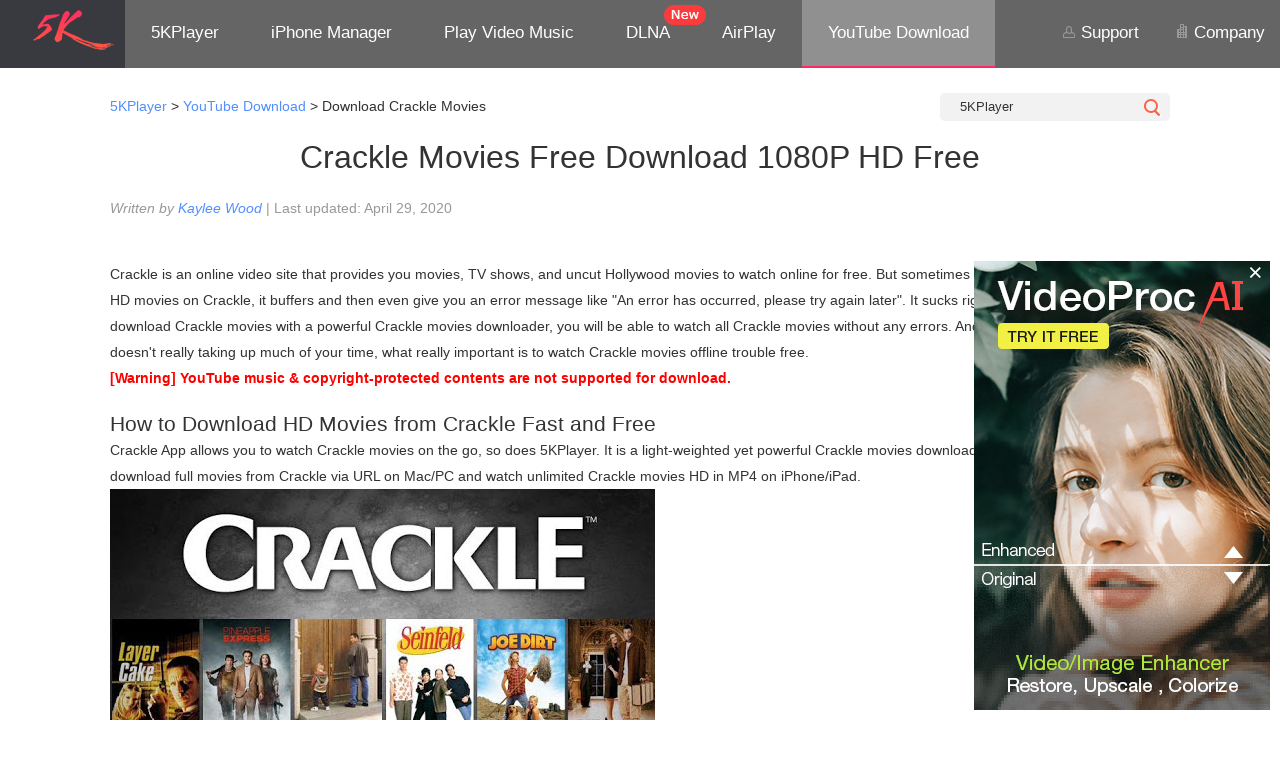

--- FILE ---
content_type: text/html
request_url: https://www.5kplayer.com/youtube-download/download-crackle-movies-hd-free.htm
body_size: 5465
content:
<!DOCTYPE>
<html xmlns="http://www.w3.org/1999/xhtml">
<head>
<!-- Google Tag Manager -->
<script>(function(w,d,s,l,i){w[l]=w[l]||[];w[l].push({'gtm.start':
new Date().getTime(),event:'gtm.js'});var f=d.getElementsByTagName(s)[0],
j=d.createElement(s),dl=l!='dataLayer'?'&l='+l:'';j.async=true;j.src=
'https://www.googletagmanager.com/gtm.js?id='+i+dl;f.parentNode.insertBefore(j,f);
})(window,document,'script','dataLayer','GTM-WDW8RDC');</script>
<!-- End Google Tag Manager -->
<!-- Digiarty Analytics -->     
<script type="text/javascript">
  window['DigiartyAnalyticsObject'] = '_da';window['_da'] = window['_da'] || function(){(window['_da'].q = window['_da'].q || []).push(arguments);};window['_da'].l = 1 * new Date();
  _da("create", "DA-34384481-9", { scroll: false });
</script>
<script type="text/javascript" src="/js/da.js"></script>
<!-- Digiarty Analytics End -->
<meta http-equiv="Content-Type" content="text/html; charset=utf-8" />
<meta http-equiv="X-UA-Compatible" content="IE=Edge,chrome=1" >
<meta name="viewport" content="width=device-width,user-scalable=0,initial-scale=1,maximum-scale=1, minimum-scale=1" />
<title>How to Download Crackle full Movie &amp; Watch on Apple TV </title>
<meta name="description" content="The best way to download Crackle movies for free, check this guide to download free HD movies from Crackle on Mac and PC and watch Crackle movies on Apple TV. " />
<meta name="keywords" content="Download crackle, download crackle movies, download free crackle app, crackle movies online" />
<meta name="author" content="Kaylee Wood, kaylee@5kplayer.com" />
<link rel="canonical" href="https://www.5kplayer.com/youtube-download/download-crackle-movies-hd-free.htm" />
<link href="../css/body.css" rel="stylesheet" type="text/css">
<link href="../css/template-mobile.css" rel="stylesheet" type="text/css">

</head>

<body>
<!-- aside banner start-->
<div id="aiartyBanner" style="position:fixed;bottom:10px;right:10px;width:296px;height:449px;background:url(https://www.5kplayer.com/banner/aive-banner-0930.jpg) no-repeat center/auto 100%; z-index:10001;">
    <a href="https://www.videoproc.com/solution/ai-tools.htm?ttref=5kp-banner" style="display: block;text-align: center; height: 100%;" target="_blank"></a>
    <div id="closeAiartyBanner" style="width:20px;height:20px;font-size: 25px;font-weight: 400;line-height: 20px;text-align: center;cursor: pointer;position: absolute;top:0px;right:5px; color:#fff;z-index: 100;">&times</div>
</div>
<script>(function(){document.getElementById("closeAiartyBanner").onclick=function(){document.getElementById("aiartyBanner").style.display="none";}})();</script>
<!-- aside banner end-->
<!-- Google Tag Manager (noscript) -->
<noscript><iframe src="https://www.googletagmanager.com/ns.html?id=GTM-WDW8RDC"
height="0" width="0" style="display:none;visibility:hidden"></iframe></noscript>
<!-- End Google Tag Manager (noscript) -->

<div class="MainNav MobileNo">
    <div class="detail">
        <div class="left">
            <a href="/"><img src="../img/logo.png" border="0" /></a> 
        </div>
        <div class="right">
            <ul>
                <li><a href="/">5KPlayer</a></li>
                <li><a href="/iphone-manager/">iPhone Manager</a></li>
                <li><a href="/video-music-player/">Play Video Music</a></li>
                <li><a href="/dlna/">DLNA</a> <img src="/img/new.png"/></li>
                <li><a href="/airplay/">AirPlay</a></li>
                <li class="current"><a href="/youtube-download/">YouTube Download</a></li>
            </ul>    
        </div>
        <div class="other">
            <ol>
                <li><a href="/support/"><img src="../img/supporti.png" /> Support</a></li>
                <li><a href="/company/about.htm"><img src="../img/companyi.png" /> Company</a></li>
            </ol>
        </div>
    </div>
</div>
<!--MainNav-->
<div class="MainDiv01">
      <div class="Container">
          <div class="MobileNo" style="background:url(../img/search_bg.png) no-repeat; width:230px; height:28px; float:right;">
            <!-- SiteSearch Google -->
            <form method="get" action="https://www.google.com/search">
            <div><input name="sitesearch" value="www.5kplayer.com" type="hidden">
              <input type="text" name="q" size="31" maxlength="305" value="5KPlayer" style="width:180px; padding:6px 0 0 20px; background:none; outline:none; border:none; font:Verdana,Arial,sans-serif; font-size:13px; color:#333" />
              <input type="hidden" name="ie" value="UTF-8" />
                <input type="hidden" name="oe" value="UTF-8" />
                <input type="hidden" name="hl" value="en" />
                <input type="submit" name="btnG" value=""  style=" background:none; cursor: pointer; float:right; border: none; width:30px; height:28px; "/>
                <input type="hidden" name="domains" value="https://www.5kplayer.com/" />
            </div>
            </form>
            <!-- SiteSearch Google -->
        </div>
        <div class="crumbs"><p><a href="/">5KPlayer</a> > <a href="/youtube-download/">YouTube Download</a> > Download Crackle Movies </p></div>    
        <h1>Crackle Movies Free Download 1080P HD Free</h1>
         <p style="color:#999;"><em> Written by <a href="https://www.quora.com/profile/Amanda-Hu-21" target="_blank">Kaylee Wood</a></em> | Last updated: April 29, 2020 </p>
         <div class="share">
            <!-- Go to www.addthis.com/dashboard to customize your tools -->
            <div class="addthis_sharing_toolbox"></div>
        </div>
        <p>Crackle is an online video site that provides you movies, TV shows, and uncut Hollywood movies to watch online for free. But sometimes when you required to watch HD movies on Crackle, it buffers and then even give you an error message like "An error has occurred, please try again later". It sucks right? However, if you choose to download Crackle movies with a powerful Crackle movies downloader, you will be able to watch all Crackle movies without any errors. And downloading Crackle movies doesn't really taking up much of your time, what really important is to watch Crackle movies offline trouble free. </p>
     <p><strong><span class="c_f00">[Warning] YouTube music & copyright-protected contents are not supported for download.</span></strong></p>
</div>
</div>
<!--MainDiv01 Over-->
    <div class="Container">
        <h2>How to Download HD Movies from Crackle Fast and Free</h2>    
        <p>Crackle App allows you to watch Crackle movies on the go, so does 5KPlayer. It is a light-weighted yet powerful Crackle movies downloader enables you to free download full movies from Crackle via URL on Mac/PC and watch unlimited Crackle movies HD in MP4 on iPhone/iPad. </p>
        <div class="left">
            <img src="img/download-crackle-movies.jpg" alt="Download Crackle movies" />    
        </div>
        <div class="right">
            <div class="buybg02">
                <a href="/5kplayer-download-windows.htm" target="_blank" onClick="javascript: _da('pageTracker','5kp1/exe/crackle-downloads');" data-event-click="5kp1/exe/crackle-downloads"><img src="../button/freedownwhitewin.png"/></a>
            <a href="/5kplayer-download-mac.htm" target="_blank" onClick="javascript: _da('pageTracker','5kp1/dmg/crackle-downloads');" data-event-click="5kp1/dmg/crackle-downloads"><img src="../button/freedownbackmac.png"/></a>
            </div>
        </div>
        <div class="clear"></div>
    </div>
</div>
<!--MainDiv04 Over-->
<div class="MainDiv04">
    <div class="Container">
     <p class="padding-top">Crackle is owned by Sony, yes, Crackle provides you abundant movies to watch online, but due to the strict copy-right law Sony obeys, you couldn't find the <a href="/youtube-download/top-20-must-watch-hollywood-movies-free-download-guide.htm">latest released hollywood movies</a> on Crakle. And the worst part is that the time of movies free watching on Crackle is limited. In order to watch more Crackle movies, you need to download Crackle movies and 5KPlayer made Crackle movies downloads much easier than your thought.   </p>
    
        <div class="clear"></div>
    </div>
</div>
<div class="MainDiv04">
  <div class="Container links">
      <h3 class="padding-bot"> How to Free Download Crackle Movie 1080p with 5KPlayer</h3>
    <p>The Crackle movie downloader 5KPlayer will help downloading any full movie from Crackle  with shocking speed in only 3 simple steps. You can download The Nutty Professor, Crash, Machet, Parker, Dearman Donwn in HD, 1080p, 720p, MP4, 3GP, MKV, etc without losing quality. </p>
 
        <p>Before downloading Crackle movies, you should free download 5KPlayer for Mac or PC first on this page.</p>
    <div class="left">
       <p> <b>Step 1:</b> Open your browser like Chrome, Firefox, IE, etc and find a movie or trailer resource on Crackle, and then copy the video URL.<br/>
                <b>Step 2:</b> Click YouTube icon on the interface of this Crackle downloader software and click "Paste URL &amp; Analyze" to start the analyzing process.<br/>
<b>Step 3:</b> When the analyzing process finishes, you can click download button to download the target Crackle movie.<br/>
<b>Note:</b> You can also play Crackle movies 1080P with 5KPlayer just by simply clicking the downloaded Crackle movie. </p>
    </div>
    <div class="right">
      <img src="img/kabali-movie-download-zjy.jpg" alt="Download  movies from Crackle" />
    </div>
    <div class="clear"></div>
  </div>
</div>
<!--MainDiv04 Over-->
<div class="MainDiv04 bge ">
    <div class="Container">
        <p><strong>Why choose 5KPlayer to download and watch Crackle movies:</strong> 5KPlayer is an amazing <a href="/youtube-download/">HD video downloader</a> helping you free download Crackle movies  Course full movie HD 1080p 720p MP4 3GP MKV etc. with ease and you can also: </p>
        <p>* <a href="/youtube-download/cartoon-hd-download-free-guide-android-pc-iphone.htm">Download cartoon animated movies</a> from in seconds for PC/Mac/Android/iPhone.</p>
        <p> * Collect Hollywood, Hindi movie video movies, Tresource from <a href="/youtube-download/online-video-sites-list.htm">300+ online sites</a> like Vimeo, Dailymotion, Facebook, etc.</p>
        <p>* Keep away from the annoying bundleware, malwares, adwares and viruses.</p>
        <p> * Watch Crackle movies on Apple TV.</p>
        <div class="buybg03">
            <a href="/5kplayer-download-windows.htm" target="_blank" onClick="javascript: _da('pageTracker','5kp2/exe/crackle-downloads');" data-event-click="5kp2/exe/crackle-downloads"><img src="../button/freedownwhitewin.png"/></a>
                <a href="/5kplayer-download-mac.htm" target="_blank" onClick="javascript: _da('pageTracker','5kp2/dmg/crackle-downloads');" data-event-click="5kp2/dmg/crackle-downloads"><img src="../button/freedownbackmac.png"/></a>
        </div>
    </div>
</div>
<!--MainDiv04 Over-->
<div class="MainDiv04">
  <div class="Container links">
      <h2 class="padding-bot"> How to Watch Cracke Movies on Apple TV with 5KPlayer</h2>
    <p>5KPlayer is not only a crackle downloader, but also a crackle movie streamer which supports to <a href="/airplay/airplay-apple-tv-with-5kplayer.htm">stream Crackle movies from Mac/PC to Apple TV</a>, empowers you to watch Cracle movies on a big screen HDTV. </p>
        <p></p>
    <div class="left">
        <p><strong>Step 1</strong>: Connet your Apple TV and your computer to the same Wi-Fi. </p>
                <p><strong>Step 2</strong>: To stream Crackle movie on Apple TV, you need to click the "AirPlay" icon on the top right corner first. The icon will turn to red if you successfully enabled the AirPlay function. And then choose "Apple TV" from the appeared menu.</p>
                        <p><strong>Step 3</strong>: Select a crackle movie from your local folder or play the one you just downloaded. You will see that the playback window of 5KPlayer will then appear a TV image. And then here it is, the Crackle video is displaying on Apple TV you chose before.</p>
    </div>
    <div class="right">
      <img src="../airplay/img/5k-airplay-xsy-airplay-with-win10-15021501.jpg" alt="Watch Crackle on Apple TV " />
    </div>
    <div class="clear"></div>
  </div>
</div>
<!--MainDiv04 Over-->
 
<div class="MainDiv04">
    <div class="Container">
       <p>5KPlayer, the best free all-in-one Crackle movie downloader offers you a great convenience to download and watch Crackle movies. With 5KPlayer installed on your computer, you can watch Crackle movies ads free, buffer free and with great quality! </p>
        <div class="buybg03"><a href="/5kplayer-download-windows.htm" target="_blank" onClick="javascript: _da('pageTracker','5kp3/exe/crackle-downloads');" data-event-click="5kp3/exe/crackle-downloads"><img src="../button/freedownwhitewin.png"/></a><a href="/5kplayer-download-mac.htm" target="_blank" onClick="javascript: _da('pageTracker','5kp3/dmg/crackle-downloads');" data-event-click="5kp3/dmg/crackle-downloads"><img src="../button/freedownbackmac.png"/></a>        </div>
    </div>
</div>
 
<!--MainDiv04 Over-->

<div class="MainDiv08">
    <div class="Container link">
         <h2>Related Articles</h2>    
       <p><a href="/youtube-download/tiktok-video-download.htm">Download TikTok to MP4 No Watermark</a><i>Here list various TikTok video downloaders to help download TikTok videos to MP4 without watermarks on iOS, Android and computer.</i></p>
       <p><a href="/youtube-download/download-free-movies-online.htm">The Best Solution to Download Free Movies Online</a><i>Learn how to download free movies online now, download The Lazarus Effect, and to watch full free movies fluently.</i></p>
       <p><a href="/youtube-download/best-summer-movies-list-upcoming-new-movies.htm">Best Summer Movies 2017 2018 List with Resource</a><i>Best summer movies 2017 2018. Here we roundup the some of the best new summer movies and hot names for summer film enjoyment. Horror summer movies, summer movies for kids etc.</i></p>
    </div>
</div>
<!--MainDiv08 Over-->
<div class="MainFoot">
    <div class="detail">
        <p><a href="/">Home</a> | <a href="/company/about.htm">About</a> | <a href="/company/contact.htm">Contact Us</a> | <a href="/news/">News</a> | <a href="/privacy.htm">Privacy Policy</a> | <a href="/company/license-agreement.htm">Agreement</a> | <a href="/sitemap.htm">Site Map</a></p><p><i>Copyright &copy; 2026 Digiarty Software, Inc. All Rights Reserved.</i><br/>
        <i>5KPlayer &amp; DearMob are brands of Digiarty Software, Inc. All other products or name brands are trademarks of their respective holders. All logos, trademarks and images relating to other companies that may be contained wherein are applied in the Internet that are not used for commercial use. Digiarty&apos;s software is not developed by or affiliated with such companies.</i></p>
    </div>
</div>
<!-- Go to www.addthis.com/dashboard to customize your tools -->
<script type="text/javascript" src="//s7.addthis.com/js/300/addthis_widget.js#pubid=ra-575d387c4dbfa6a3"></script>
<script type="application/ld+json">
    {
    "@context": "http://schema.org",
    "@type": "Article",
    "mainEntityOfPage": {
    "@type": "WebPage",
    "@id": "https://www.5kplayer.com/youtube-download/download-crackle-movies-hd-free.htm"
    },
    "headline": "How to Download Crackle full Movie &amp; Watch on Apple TV",
    "image": [
    "https://www.5kplayer.com/youtube-download/img/download-crackle-movies.jpg"
    ],
    "datePublished": "2016-12-13T08:00:00+08:00",
    "dateModified": "2020-04-29T09:20:00+08:00",
    "author": {
    "@type": "Person",
    "name": "Kaylee Wood"
    },
    "publisher": {
    "@type": "Organization",
    "name": "DearMob",
    "logo": {
    "@type": "ImageObject",
    "url": "https://www.5kplayer.com/img/divnav-logo-eighteen.png"
    }
    },
    "description": "The best way to download Crackle movies for free, check this guide to download free HD movies from Crackle on Mac and PC and watch Crackle movies on Apple TV."
    }
</script>
<script type="text/javascript" src="../js/jquery.min.js"></script>
<script type="text/javascript" src="../js/banner-giveaway.js"></script>
</body>
</html>


--- FILE ---
content_type: text/css
request_url: https://www.5kplayer.com/css/template-mobile.css
body_size: 8730
content:
@charset "utf-8";
/* CSS Document */
.Container { width:1060px; margin:0 auto; line-height:26px;}
.bge { background:#f2efe9;}
.link { border-bottom:1px solid #d7d7d7;}
.links { border-bottom:1px dashed #d7d7d7;}
.border-right { border-right:1px solid #d7d7d7;}
.border-rights { border-right:1px dashed #d7d7d7;}
.padding-top {padding-top:25px;}
.padding-bot { margin-bottom:40px;}
.buybg img { margin:0 5px; padding-top:20px;}
.buybg02 { width:300px; margin:0 auto; }
.buybg02 img { margin:15px 0; padding-top:20px;}
.buybg03 { text-align:center; padding:30px 0;}
.buybg03 img { margin:0 35px;}
.buybg04 img { margin-right:20px;}
.c_ff4c3d{color:#ff4c3d;}
.c_ff7800{color:#ff7800;}
.c_f00{color:#f00;}
.MainDiv04 h4.f_s18{font-size:18px;}
/* CSS Document */

.main01{background: url('../video-music-player-jp/img/banner-back.jpg') center top no-repeat;position: relative;}
.main01 .detail{width: 1120px; margin: 0 auto;padding-top: 66px;}
.main01 h1 {width: 830px;line-height: 44px;background: url("../video-music-player-jp/img/head-style.png") center center no-repeat;background-size: 100% 100%;font-size: 41px;text-align: center;color: #ffffff;font-weight: 550;margin: 0 auto;}
.main01 .detail > img {display: block;margin: 30px auto;max-width: 100%;}
.step-content { margin-bottom: 80px;box-shadow: 0 4px 24px 6px rgba(0, 0, 0, 0.2);border-radius: 20px; -webkit-border-radius: 20px; -moz-border-radius: 20px; -ms-border-radius: 20px; -o-border-radius: 20px; background-color: #ffffff; }
.step-content > .content-left,.step-content>.content-right { float:left;border-radius: 20px 0 0 20px; -webkit-border-radius: 20px 0 0 20px; -moz-border-radius: 20px 0 0 20px; -ms-border-radius: 20px 0 0 20px; -o-border-radius: 20px 0 0 20px; }
.content-left {width: 540px;padding: 56px 45px 56px 35px;background-color: #f9f9f9;}
.content-left > li {list-style: none;margin-bottom: 42px;}
div.content-left-img {float: left;padding: 0 10px 20px 0;background-color: #f9f9f9;}
.content-left > li:nth-child(2) div.content-left-img > img {display: block;margin-top: 10px;}
.content-left .content-right-info h4{font-size: 23px;font-weight: 550;line-height: 30px;color: #34a0fc;}
.content-left .content-right-info h4.gift-the-first{padding-bottom: 36px;border-bottom: 1px dashed #d8d8d8;}
.content-left .content-right-info h4.gift-the-first> small {display: block;font-size: 17px;line-height: 30px;color: #000000;font-weight: lighter;margin-top: 10px;}
.content-left .content-right-info h4.gift-the-second> small {display: block;font-size: 17px;line-height: 30px;color: #000000;margin-bottom: 20px;}
.content-left .content-right-info ul li {position: relative;font-size: 17px;color: #676767;float: left;margin: 0 24px 12px 0;padding-left: 16px;list-style: none;}
.content-left .content-right-info ul li::before {content:"";position: absolute;top: 6px;left: 0;border-top: 6px solid transparent;border-bottom: 6px solid transparent;border-left: 10px solid #ff6622;}
.content-right {padding: 56px 54px;width: 392px;}
.content-right > ul > li {list-style: none;}
.content-right > ul > li > h3 {font-size: 19px;line-height: 53px;font-weight: bold;margin-bottom: 14px;color: #000000;}
li.step-one > h3 > img {display: inline-block;vertical-align: middle;margin-left: 14px;}
li.step-one > p,li.step-two>p,li.stepthree>p {font-size: 15px;line-height: 23px;color: #676767;}
.download-list {margin: 40px 0;}
.download-list > a { float: left; width: 180px; height: 40px;text-indent: 36px;font-size: 16px;line-height: 40px;color: #ffffff; border: 1px solid #f5f5f5;margin-right: 20px; border-radius: 5px; -webkit-border-radius: 5px; -moz-border-radius: 5px; -ms-border-radius: 5px; -o-border-radius: 5px; text-decoration:none;}
.download-list > a.free-download-win {background: #2695ee url("../video-music-player-jp/img/banner-active-win.png") 6px center no-repeat;}
.download-list > a.free-download-win:hover {background: #999999 url("../video-music-player-jp/img/banner-active-win.png") 6px center no-repeat;}
.download-list > a.free-download-mac { margin-right: 0;background: #00c068 url("../video-music-player-jp/img/banner-active-mac.png") 6px center no-repeat;}
.download-list > a.free-download-mac:hover {background: #999999 url("../video-music-player-jp/img/banner-active-mac.png") 6px center no-repeat;}
li.step-one > p:last-child,li.step-two>p:last-child {font-size: 14px;line-height: 22px;color: #999999;}
.content-right > ul > li.step-two > h3 {line-height: 44px;}
li.step-two > h3 > small {display: block;color: #ff6622;font-size: 15px;line-height: 10px;}
li.step-two > h3 > span {display: inline-block;background: url("../video-music-player-jp/img/underline.png") center bottom no-repeat;}
li.step-two > p {font-size: 13px;line-height: 23px;}
li.step-two > p > span {color: #1f1f1f;}
li.step-three > p.step-three-info-mac {display: none;}
.join-it { width: 392px;margin: 24px 0;height: 48px;position: relative;; background-color: #e5e5e5; overflow: hidden;border-radius: 8px; -webkit-border-radius: 8px; -moz-border-radius: 8px; -ms-border-radius: 8px; -o-border-radius: 8px; }
.join-it > input[type='text'] {display: inline-block;vertical-align: top;width: 225px;height: 100%;padding: 0 10px 0 20px;background-color: transparent;border: none;outline: none;font-size: 17px;color: #8d8d8d;}
.join-it > input[type='submit'] { display: inline-block; vertical-align: top; border:none; cursor: pointer; outline: none; width:166px; height: 100%; line-height: 48px; color: #ffffff; font-size: 22px; font-weight: 570; background-color: #259aea; border-radius: 0 8px 8px 0; -webkit-border-radius: 0 8px 8px 0; -moz-border-radius: 0 8px 8px 0; -ms-border-radius: 0 8px 8px 0; -o-border-radius: 0 8px 8px 0; }
li.step-three > img {display: block;margin: 20px auto;margin-bottom: 10px;}
.content-right > ul >li.step-three > h3 {color: #34a0fc;line-height: 36px;margin-bottom: 30px;text-align: center;}
li.step-three > p {line-height: 28px;color: #676767;}
li.step-three > p:last-child {color: #000000;}
li.step-three > p:last-child > strong {color: #ff6622;}
.phone_pop{width:90%;margin:0 auto; padding: 30px 0; background:#fbfcfe;border-radius: 10px;position: relative; top:60px !important;}
.phone_pop .close{float: right; width: 40px; height: 40px; position: absolute;top: -20px; right: -20px; cursor:pointer;}
.phone_pop .t{font-size: 18px; font-weight: bold;text-align: center;}
.phone_pop .t2{font-size: 17px;text-align: center;color: #494949;}
.phone_pop .mess{font-size: 15px;text-align: center;color: #245ccd;padding: 25px 0 15px;}
.phone_pop input{width:65%; margin:0 auto; display:block; border:1px solid #fff; height:24px; border:1px solid #c8cdd0;background: #fff; padding: 5px 10px;}
.phone_pop .sub_email{text-align:center; padding: 15px 0 0 0;color: #fff; }
.phone_pop .sub_email span{height:38px;line-height:38px; width: 240px; cursor:pointer;font-size: 20px;display: inline-block;	background:#d6b266;;border-radius: 25px;}
/*-----------------*/

.MainDiv01 {}
.MainDiv01 .Container {  padding:25px 0 20px;}
.MainDiv01 .crumbs {}
.MainDiv01 h1 { font-size:32px; text-align:center; padding:25px 0;}
.MainDiv01 h1 span { color:#F00;}
.MainDiv01 .share { height:30px; width:400px; padding-bottom:10px; margin:0 auto;}
/* CSS Document */
.MainDiv02 {}
.MainDiv02 .Container {  padding:5px 0 30px;}
.MainDiv02 h2 { font-size:29px; text-align:center; padding:20px 0; color:#ff4c3d;}
.MainDiv02 h3 { font-size:29px; text-align:center; padding:20px 0; color:#333;}
.MainDiv02 h2 i { font-size:15px; padding-top:20px; color:#333; display:block;}
.MainDiv02 .left { width:420px; float:left; text-align:center;}
.MainDiv02 .right { width:640px; float:left;}
.MainDiv02 .right p { margin:0 10px;}
.MainDiv02 .right ul { list-style:none; margin:0 0 0 10px; font-size:17px;}
.MainDiv02 .right ul li { background:url(../img/1.png) left center no-repeat; padding:3px 0 3px 25px;}
/* CSS Document */
.MainDiv03 {}
.MainDiv03 .Container {  padding:5px 0 30px;}
.MainDiv03 h2 { font-size:29px; text-align:center; padding:20px 0; color:#ff4c3d;}
.MainDiv03 h3 { font-size:29px; text-align:center; padding:20px 0; color:#333;}
.MainDiv03 .left { width:550px; float:left; text-align:center; padding-top:20px;}
.MainDiv03 .right { width:510px; float:left;}
/* CSS Document */
.MainDiv032 {padding:60px 0 70px;}
.MainDiv032 .detail { width:1060px; margin:0 auto;}
.MainDiv032 .detail > img { padding:40px 90px 0 80px;float: left;}
.MainDiv032 .detail ul {float: left; list-style:none;}
.MainDiv032 .detail ul li{line-height: 42px;}
/* CSS Document */
.MainDiv04 {}
.MainDiv04 .Container {  padding:5px 0 30px;}
.MainDiv04 h2 { font-size:29px; text-align:center; padding:20px 0; color:#ff4c3d;}
.MainDiv04 h3 { font-size:29px; text-align:center; padding:20px 0; color:#333;}
.MainDiv04 h3 i{width:52px; height:52px; line-height:47px; border:1px solid #09c; border-radius:50%; display:inline-block; color:#09c; font-size:36px; margin-right:10px;}
.MainDiv04 h4 { padding-bottom:25px; font-size:15px;}
.MainDiv04 p {padding-bottom:20px;}
.MainDiv04 .left { width:460px; float:left;}
.MainDiv04 .left p { padding-bottom:20px; margin-right:10px;}
.MainDiv04 .right { width:600px; float:left;}
.MainDiv04 .right p { padding-bottom:20px; margin-right:10px;}
.newcont { border:1px dashed #f54a00;}
.newcont .txt{ width:793px; float:left; padding:25px 0 0 20px;}
.newcont .txt h4{ font-weight:bold; padding-bottom:15px; font-size:14px;}
.newcont .txt h4 span{ color:#f5650c;}
.newcont .txt h4 i{ font-style:normal; color:#00afef;}
.newcont .txt p{ padding-left:10px;}
.newcont .button{ width:245px; float:left; padding:40px 0;}
.newcont .button a{ display:block; width:175px; height:55px; background:#ffe552; color:#f5650c; font-weight:bold; line-height:55px; text-align:center; text-decoration:none; margin:0 auto;}
/* CSS Document */
.MainDiv05 {}
.MainDiv05 .Container { padding:25px 0;}
.MainDiv05 h3 { font-size:19px; padding:20px 0; color:#333;}
.MainDiv05 p { padding-bottom:20px;}
.MainDiv05 .left { width:250px; float:left;}
.MainDiv05 .right { width:810px; float:left;}
.MainDiv05 .right p { margin-left:20px; padding-bottom:20px;}
/* CSS Document */
.MainDiv06 {}
.MainDiv06 .Container { padding:25px 0;}
.MainDiv06 .left { width:530px; float:left;}
.MainDiv06 .left .img { width:240px; float:left; text-align:center;}
.MainDiv06 .left .txt { width:289px; float:left;}
.MainDiv06 .left .txt p {
	margin-right:5px;
	text-align: left;
}
/* CSS Document */
.MainDiv07 {}
.MainDiv07 .Container { padding:25px 0;}
.MainDiv07 .left { width:351px; float:left; padding:10px 0;}
.MainDiv07 .left p { padding-bottom:15px; margin:0 15px;}
.MainDiv07 .left ol { list-style:none; margin-left:15px;}
.MainDiv07 .left ol li {}
.MainDiv07 .l_width{width:529px;}

.MainDiv07 .m_container{text-align:center;}
.MainDiv07 h2.m_ti{font-size:30px;}
.MainDiv07 h2.m_ti span{color:#ff5c5c;}
.MainDiv07 .music_con{border:1px solid #f2efe9; width:510px; display:inline-block; padding-bottom:15px; margin-top:35px;}
.MainDiv07 .music_con02{margin-left:31px;}
.MainDiv07 .music_con h3{padding:15px 0 5px;}
.MainDiv07 .music_con h3 a{text-decoration:none; color:#f00; font-size:20px; font-weight:700;}
.MainDiv07 .music_con h3 a:hover{text-decoration:underline;}
.MainDiv07 .music_con ul{list-style:none; text-align:left; padding:0 0 15px 30px;}
.MainDiv07 .music_con ul li img{vertical-align:-4px; padding-right:8px;}
.MainDiv07 .music_con02 ul{padding-left:25px;}
.MainDiv07 .music_con .button a{margin:0 15px;}
/* CSS Document */
.MainDiv08 {}
.MainDiv08 .Container { padding:25px 0;}
.MainDiv08 h2 { font-size:29px; padding:20px 0; color:#ff4c3d;}
.MainDiv08 p { padding:10px 0; line-height:23px;}
.MainDiv08 p i { display:block; font-style:normal;}
.MainDiv08 p a { text-decoration:underline;}
/* CSS Document */
.MainDiv09 {}
.MainDiv09 .Container { padding:15px 0;}
.MainDiv09 h2 { font-size:29px; padding:20px 0; color:#ff4c3d; padding-left:10px;}
.MainDiv09 .left { width:399px; float:left; border-right:1px dashed #c9c9c9; padding:10px 0 15px;}
.MainDiv09 .left ul { list-style:none;}
.MainDiv09 .left ul li { padding:0 0 0 45px;}
.MainDiv09 .left ul li i { display:block; font-size:12px; font-style:normal;}
.MainDiv09 .left ul li:nth-child(1) { background:url(../video-music-player/img/a01.png) 0 5px no-repeat;}
.MainDiv09 .left ul li:nth-child(2) { background:url(../video-music-player/img/a02.png) 0 5px no-repeat;}
.MainDiv09 .left ul li:nth-child(3) { background:url(../video-music-player/img/a03.png) 0 5px no-repeat;}
/* CSS Document */
.MainDiv09 .left .box { width:199px; float:left; text-align:center;}
.MainDiv09 .left .box h3 { font-size:15px;  padding:15px 0; font-weight:bold;}
.MainDiv09 .left .box h3 a { color:#f93501; text-decoration:none; }
.MainDiv09 .left .box h3 a:hover { text-decoration:underline; }
.MainDiv09 .left .box ol { list-style:none;}
.MainDiv09 .left .box ol li { padding:0; text-align:left;}
.MainDiv09 .left .box h6 { background:url(../video-music-player/img/dicon.png) 0 0 no-repeat; padding:0 0 0 10px; float:left; display:block; width:89px; font-size:14px;}
/* CSS Document */
.MainDiv09 .right { width:260px; float:left;}
.MainDiv09 .right ul { list-style:none; padding:0 0 0 10px;}
.MainDiv09 .right ul li a { text-decoration:none;}
.MainDiv09 .right ul li span { color:#F00;}
/* CSS Document */

.MainDiv10{margin:20px 0;}
.MainDiv10 table{table-layout:fixed; border:1px solid #333; border-right:0; border-bottom:0;}
.MainDiv10 table th{text-align:center; font-size:16px; padding:6px; border-right:1px solid #333; border-bottom:1px solid #333;}
.MainDiv10 table td{font-size:14px; padding:6px 9px; border-right:1px solid #333; border-bottom:1px solid #333;}
/* CSS Document */

.MainDiv11 h3{font-weight:700; font-size:15px;}
.MainDiv11 table.style{width:100%; border-collapse:collapse; color:#555; margin:20px auto;}
.MainDiv11 table.style p{text-align:center;}
.MainDiv11 table.style p strong{display:block; color:gray; font-size:16px;}
.MainDiv11 table.style tr:nth-child(2n+1){background-color:#f7f7f7;}
.MainDiv11 table.style tr:nth-child(2n){background-color:#fff;}
.MainDiv11 table.style td{padding:15px; font-size:13px;}
/* CSS Document */

.Banner_box { background: url(../video-music-player/img/decod-div01-bg02.jpg) center no-repeat;height: 583px;}
.Banner_box .Left { width: 68%; padding: 130px 0 0; color:#fff;}
.Banner_box .Left h1 { font-size: 31px; line-height: 23px; padding: 15px 0 0; }
.Banner_box .Left h1 strong{color:#ff3c56;}
.Banner_box .Left p { font-size: 15px; padding: 40px 0 30px; line-height: 30px; }
.Banner_box .Left p a{text-decoration:underline;}
.Banner_box .Left .Bit { padding: 20px 0 0;  }
.Banner_box .Left .Bit .Buttom {  display: inline-block; margin: 0 15px 0 0; }
/* CSS Document */

.DivMt { padding:30px 0;}
.DivMt .Details { padding:20px; width:1040px; background:#f5f6f7; margin:0 auto;}
.DivMt .Left { width:400px; float:left;}
.DivMt .Right { width:620px; float:left;}
.DivMt .Right h2 { font-size:19px; }
.DivMt .Right p { padding:10px 0; font-size:13px;}
.DivMt .Right .Buy { padding:5px 0 0; }
.DivMt .Right .Buy img { margin:0 25px 0 0;}
/* CSS Document */

.ft .Container{border-top:1px solid #d6d7d9;}
.ft .Container i{padding:10px; font-size:17px; display:block; text-align:center; color:#424242;}
.ft .Container i a{color:#0dc1f6; text-decoration:none;}
.ft .Container i a:hover{color:#f30;}
.ft .Container i img{vertical-align:-2px;}
/* CSS Document */

.right_banner{width:300px; height:500px; position:fixed; top:280px; right:20px; background:url(../banner/rs_banner.jpg) no-repeat center;}
.right_banner a.rb_close{width:28px; height:28px; position:absolute; bottom:3px; right:3px;}
.right_banner a.rb_link{display:block; height:100%;}
.r_b01{background:url(../banner/win-10-banner.png) no-repeat center;}

.bottom_banner{width:100%; position:fixed; bottom:0; left:0;}
.bottom_banner .b_con{width:1060px; height:140px; margin:0 auto; background:url(../banner/s_banner.jpg) no-repeat center; position:relative;}
.bottom_banner a.bb_close{width:28px; height:28px; position:absolute; top:0; right:0;}
.bottom_banner a.bb_link{display:block; height:100%;}

.banner{padding:30px 0 15px; position:relative; width:1060px; margin:0 auto;}
.banner a{position:absolute; top:18px; right:-10px;}

.mobile_bottom_banner{display:none; position:fixed; left:0; bottom:0;}
.mobile_bottom_banner .close{ text-align:center; width:20px; font-size:20px; cursor:pointer; float:right;}
.mobile_bottom_banner img{ width:100%; max-width:100%;}

.top_banner{position:fixed; top:0; left:0; width:100%; background:#fff url(../banner/f_banner.png) no-repeat center; height:47px; display:none; border-bottom:2px solid #D8D8D8;}
.top_banner .top_con{width:825px; margin:0 auto;}
.top_banner .top_con p{font-size:18px; float:left; letter-spacing:-0.5px; padding-left:20px; line-height:45px;}
.top_banner .top_con .btn{float:right; width:320px;}
.top_banner .top_con .btn a{display:inline-block; width:150px; height:100%;}
.topBanner{display:block;}

.pop_share{ background:url(../video-music-player/img/pop2.png) no-repeat center; width:562px; height:251px;}
.pop_share .title{ text-align:center; font-weight:bold; color:#fff; line-height:32px; padding-bottom:10px;}
.pop_share .close{color:#fff; float:right; font-size:18px; font-weight:bold; margin:5px 10px 0 0; cursor:pointer;}
.pop_share p{padding:15px 0 0 30px; font-size:12px;}
.pop_share p a{ display:block; margin-left:20px; color:#006aff;}
.pop_share .btn{ padding:30px 0 0 30px; color:#038bff;}

.pop_download{width:920px; position:relative; display:none;}
.pop_download .close{position:absolute; top:10px; right:10px; text-decoration:none; font-size:20px; font-weight:700; color:#090001;}
.pop_download h4{font-size:20px; color:#090001; font-weight:700; text-align:center; background-color:#e6dcdc; line-height:45px;}
.pop_download .content{background-color:#282828; padding:20px 0;}
.pop_download .content > img{float:left; padding:0 15px 0 20px;}
.pop_download .right_con ol{list-style:dicemal inside; padding:15px 0 35px;}
.pop_download .right_con ol li{font-size:15px; color:#fbf2f3; line-height:52px;}
.pop_download .right_con .button a:nth-child(1){margin-right:10px;}

.nav_aside{width:280px; position:fixed; left:0; top:100px; padding-bottom:10px; background-color:#fff; font-size:12px;}
.nav_aside a{text-decoration:none; color:#08c;}
.nav_aside a:hover{text-decoration:underline;}
.nav_aside > a, .nav_aside p{display:block; font-weight:700; background-color:#e3f6fc; line-height:40px; margin-top:10px;}
.nav_aside > a.alc{text-align:center; font-size:14px; margin-top:0;}
.nav_aside span.pl_step{width:22px; height:22px; display:inline-block; border:1px solid #85c9e8; border-radius:50%; margin:10px; line-height:22px; text-align:center; color:#08c; font-weight:400;}
.nav_aside p{color:#000; font-weight:700;}
.nav_aside_text > a{display:block; padding:10px 0 5px 20px; margin-left:20px; color:#333; border-left:2px solid #e9f5fb; position:relative;}
.nav_aside_text > a:hover{color:#08c;}
.nav_aside_text > a:before{content:""; width:4px; height:4px; display:inline-block; position:absolute; top:18px; left:-3px; background-color:#08c;}

.hold_pop{ border:2px solid #626262; border-radius:10px; padding:0 30px 30px; width:600px;box-shadow:0 0 10px 5px #919190; background:#fff; position:relative;}
.hold_pop .close{ position:absolute; right:-10px; top:-10px; cursor:pointer;}
.hold_pop .t1{ text-align:center; color:#6f6a6a; font-size:60px; line-height:60px; padding:5px 0 15px 0; font-weight:bold;}
.hold_pop .t2{ text-align:center; color:#a0a0a0; font-size:19px; font-weight:bold;}
.hold_pop .hold_left{ width:49.5%; float:left;text-align:center; }
.hold_pop .hold_left .t{ font-weight:bold; color:#00b6f1; padding:30px 0 20px;}
.hold_pop .hold_left .mess{ color:#6f6a6a; font-size:12px;}
.hold_pop .hold_left .btn{ padding:30px 0 3px 0;}
.hold_pop .line{ margin:60px 0 10px; border-left:1px solid #aaaaaa; float:left; height:200px;}

.player_banner{ background:url(../banner/5kp-5-8-upgrade.jpg) no-repeat center; height:107px; display:none;}
.player_banner.fixed{ position:fixed; left:0; top:0; width:100%;z-index: 99;}
.player_banner.mac_banner{ background:url(../banner/macxbanner.jpg) no-repeat center; height:137px;}
/* CSS Document */

.HotContent{}
.HotContent .Container { padding:20px 0;}
.HotContent .Left { width:336px; float:left;text-align:center; }
.HotContent .mag { margin:0 26px;}
.HotContent h2 { text-align:center; font-size:21px; margin:20px 0;  background:url(../images/mediatrans/3201.jpg) left center no-repeat #7ecf2a; padding:5px 0; color:#FFF; }
.HotContent h2.ti{background:url(../images/mediatrans/3202.jpg) left center no-repeat #596980;}
.HotContent .title{text-align:center; color:#596980; margin:20px 0 40px; font-size:30px; font-weight:700;}
.HotContent .Left:nth-child(1) { background:url(../video-music-player/img/bg1.jpg) no-repeat center top;}
.HotContent .Left:nth-child(2) { background:url(../video-music-player/img/bg2.jpg) no-repeat left top;}
.HotContent .Left:nth-child(3) { background:url(../images/mediatrans/bg3.jpg) no-repeat;}
.HotContent .Box { padding:13px 0 5px;}
.HotContent h3 { font-size:15px; font-weight:bold;}
.HotContent ul { padding:0 0 0 50px;}
.HotContent ul li { text-align:left; font-size:13px;}
.HotContent .Left .Txt { padding:15px 0; background:#FFF;border:1px solid #f0f0f0; border-top:none;}
.HotContent .Left .Txt a{text-decoration:none;}
.HotContent .Left .Txt span{text-align:left; width:240px; margin:0 auto; height:31px; display:block; padding:0 0 0 20px; background:url(../video-music-player/img/sj2.png) 230px 8px no-repeat #03a1fb; color:#fff; border:1px solid #03a1fb; line-height:30px;  -moz-border-radius: 5px;   /* Gecko browsers */  -webkit-border-radius: 5px;   /* Webkit browsers */ border-radius:5px; cursor:pointer; transition:all 0.4s; -webkit-transition:all 0.4s; -moz-transition:all 0.4s;}
.HotContent .Left .Txt span:hover  {border:1px solid #e3f1f9;  color:#58c9ff; background: url(../video-music-player/img/sj.png) 230px 8px no-repeat #e3f1f9;
 }
.HotContent .Left .Txt .magin { margin-bottom:15px;}
.HotContent .Left .Txt p { padding:2px 0;}

.HotContent .Right{ background:#f7f7f7; float:left; width:296px; padding:25px 20px 18px;}
.HotContent .Right .Txt h3{ font-size:24px; font-weight:normal; padding-bottom:10px;}
.HotContent .Right .Txt > a{ font-size:13px;}
.HotContent .Right .Txt p{ padding:5px 0 10px; font-size:13px; line-height:20px;}

.HotCon .Left:nth-child(1){width:640px; padding:0 30px 22px; background:#f7f7f7 url(../seoimg-jp/new.png) no-repeat left top;}
.HotCon .Left > a{float:left;margin-top: 55px;}
.HotCon .Left .text{float:right;width: 440px;}
.HotCon .Left .text h3{font-size:23px; padding:25px 0 25px;color: #03a1fb; font-weight:400;}
.HotCon .Left .text h3 a{text-decoration:none;}
.HotCon .Left .text p{text-align: justify; font-size: 15px;}
.HotCon .Left .text ul{padding-left:0; list-style-position:inside;}
.HotCon .Left .text ul li{line-height:35px;font-size: 15px;}
.HotCon .Left .Txt{background:none; padding-top:35px; border:0;}
.HotCon .Left .Txt a{margin-bottom:10px; display:inline-block;}
.HotCon .Left .Txt span{height:45px; line-height:45px; width:290px; font-size:16px; background-position:265px 14px; padding-left:0; text-align:center; padding-right:20px;}
.HotCon .Left .Txt .win span:hover{background-position:265px 14px;}
.HotCon .Left .Txt .mac span{background:url(../video-music-player/img/sj2.png) 265px 14px no-repeat #3c5; color:#fff; border:1px solid #3c5;}
.HotCon .Left .Txt .mac span:hover{background:url(../video-music-player/img/sj3.png) 265px 14px no-repeat #CEFFBF; border-color:#CEFFBF; color:#3c5;}
.HotCon .Left .Txt .text span{background:url(../seoimg-jp/detail-15.png) 265px 14px no-repeat #FFAB1B; color:#fff; border:1px solid #FFAB1B;}
.HotCon .Left .Txt .text span:hover{background:url(../seoimg-jp/detail-15-2.png) 265px 14px no-repeat #FFF1D9; border-color:#FFF1D9; color:#FFAB1B;}

.HotCon .Right{float:right;}
/* CSS Document */

.Rating{font-size:14px;}
.Rating .Container > strong{display:none;}
.Rating .ti{font-size:20px; padding-bottom:15px;}
.Rating .stars_box{position:relative;}
.Rating .stars_box{float:left;}
.Rating .stars_box .stars{position:relative; z-index:3; cursor:pointer;}
.Rating .stars_box .stars i{display:inline-block;}
.Rating .stars_box .stars i.hover{background-color:#f9984b;}
.Rating .stars_box .current_box{width:100%; position:absolute; top:0; left:0;}
.Rating .stars_box .current_box span{position:absolute; top:0; left:0; height:25px; width:100%;}
.Rating .stars_box .current_box span.bg_d{background-color:#ddd;}
.Rating .stars_box .current_box span.bg_h{background-color:#f9984b; width:90%;}
.Rating .text_box{float:left; padding-left:10px; line-height:25px;}
.Rating .text_box span{display:none;}
.Rating .d_text{padding-top:5px;}
.Rating .d_text span{font-size:19px;}
.Rating .d_text b{font-weight:400;}
.Rating .d_text b.rating_thanks{color:#ff6a00; display:none; padding-left:8px;}
.Rating .d_text i{font-style:normal; display:none;}
/* CSS Document */

.HotSearch{background: #596c7b; font-size:13px;}
.HotSearch .Container{padding: 30px 0;}
.tologo{ padding:0px 0 10px;}
.main32_left{ float: left; width: 315px; background: url(../video-music-player/img/line1.png) no-repeat top right; }
.main32_middle{float: left;padding-right: 50px; background: url(../video-music-player/img/line1.png) no-repeat top right;}
.main32_right{float: right;}
.main32_leftone{padding: 4px 0;}
.main32_leftimg{float: left; padding-right: 15px; line-height:33px;}
.main32_left p{line-height:33px;}
.main32_left p,.main32_mt,.main32_rt{font-size: 15px; font-weight: bold; color: #fff;padding: 0;}
.main32_left a{ text-decoration: underline;}
.main32_left a.more{color: #00d5ff;}
.main32_left a.down{color: #90ff00;}
.main32_middleone{float: left;padding: 0 0 0 50px;}
.main32_middle ul li{padding-top: 10px; list-style:none;}
.main32_middle ul li a{color: #00d5ff; text-decoration: underline;}
.main32_right{width:145px;}
.main32_right > a{display: inline-block; margin-top:10px; float:left;}
.main32_right > a.t{margin-left: 10px;}
.main32_right > a.y{margin-left: 10px;}

.main32_rights  > a{display: block; margin-top:7px; float:none;}

.top_link{ text-align:right; padding-bottom:10px;}
.top_link a{ font-weight:bold; color:#f64a3c;}

.products_con .products_one{background-color:#f3f3f3; width:520px; float:left; text-align:center; position:relative; margin:20px 0; width:32%;}
.products_con .products_one > p{position:absolute; top:0; right:0; z-index:99; width:auto; padding:0;}
.products_con .products_one > p a{margin-left:10px; display:inline-block; float:none; height:auto; margin-top:0;}
.products_con .products_one a{text-decoration:none; color:#353535;}
.products_con .products_one a.con{display:block; height:250px; transition:all 0.4s; -webkit-transition:all 0.4s; -moz-transition:all 0.4s;}
.products_con .products_one a.con:hover{opacity:.6; transition:all 0.4s; -webkit-transition:all 0.4s; -moz-transition:all 0.4s;}
.products_con .products_one a.con img{padding:10px 0;}
.products_con .products_one h4{font-size:16px; background-color:#525252; color:#fff; padding:5px 0 5px 15px; font-weight:400; text-align:left;}
.products_con .products_one a.con p{text-align:left; padding:5px 0 0 19px; line-height:20px; color:#333; font-size:13px;}
.products_con .products_one a.site{position:absolute; left:19px; bottom:7px; font-size:13px; line-height:23px;}
.products_con .products_one a.arrow{position:absolute; right:2px; bottom:2px;}
.products_con .products_two{margin:20px 2%;}

.sidebar_content{position:fixed; top:180px; right:0; width:300px; transition:all 0.4s; -webkit-transition:all 0.4s; -moz-transition:all 0.4s;}
.sidebar_content .sidebar_one h4{font-size:22px; color:#ff3600; text-align:center; margin-bottom:8px;}
.sidebar_content .sidebar_one a{display:block; border:5px solid rgba(255,255,255,0); transition:all 0.4s; -webkit-transition:all 0.4s; -moz-transition:all 0.4s;}
.sidebar_content .sidebar_one a:hover{border:5px solid #88d03d; transition:all 0.4s; -webkit-transition:all 0.4s; -moz-transition:all 0.4s;}
.sidebar_content .sidebar_one a img{max-width:100%;}
.sidebar_content .sidebar_two{background-color:#fff;}
.sidebar_content .sidebar_two h4{font-size:18px; color:#fff; background-color:#82c837; padding:10px 15px; margin:10px 0;}
.sidebar_content .sidebar_two ul{list-style:none; font-size:13px;}
.sidebar_content .sidebar_two ul li a{display:table; margin-bottom:5px; text-decoration:none; transition:all 0.4s; -webkit-transition:all 0.4s; -moz-transition:all 0.4s;}
.sidebar_content .sidebar_two ul li a:hover{opacity:.6; transition:all 0.4s; -webkit-transition:all 0.4s; -moz-transition:all 0.4s;}
.sidebar_content .sidebar_two ul li a .pic, .sidebar_content .sidebar_two ul li a .txt{display:table-cell; vertical-align:middle;}
.sidebar_content .sidebar_two ul li a .pic{position:relative; padding-right:10px;}
.sidebar_content .sidebar_two ul li a .pic span{position:absolute; top:0; left:0; padding:0 6px; color:#fff; background-color:rgba(0,0,0,.4); font-size:15px;}
.sidebar_content .sidebar_two ul li a .txt{color:#333; line-height:21px;}
.sidebar_fixed{top:50%; margin-top:-357px; transition:all 0.4s; -webkit-transition:all 0.4s; -moz-transition:all 0.4s;}

.sports_banner{background:url(../fifa-world-cup/img/banner-bg.jpg) no-repeat center; height:240px; margin:20px 0;}
.sports_banner .left{float:left; padding-top:45px;}
.sports_banner .left h4{color:#fff; font-size:23px; font-weight:700; line-height:55px;}
.sports_banner .left h4 span{display:block;}
.sports_banner .left h4 span img{vertical-align:-8px; padding-left:20px;}
.sports_banner .right{float:left;}
.sports_banner .right .r_one{margin:10px 0 0 80px;}
.sports_banner .right .r_one a{margin-left:70px;}
.sports_banner .right .r_one:last-child{margin:-10px 0 0 -13px;}

.uav_content{border-radius:30px; background:#fff;width:910px;}
.uav_content .close{text-align:right;}
.uav_content .close img{ position:relative; margin:-31px 0 0; cursor:pointer;}
.uav_content .title{ background:url(../img/t_bg.png) no-repeat center bottom; height:60px; text-align:center; color:#fff; font-size:30px; padding:30px 0 0;font-weight:bold;}
.uav_content .title p{ font-size:17px;  padding:10px 0 0;}
.uav_content .pro_conent{ border-radius:0 0 30px 30px; overflow:hidden;}
.uav_content .content{ height:70vh; overflow-y:auto; padding:0 55px; border-radius:0 0 30px 30px;}
.uav_content .content p{padding-top:10px;}
.uav_content .content ul{list-style:none;}
.uav_content .content .pic{ text-align:center; padding:25px 0 10px;}
.uav_content .content .price{ font-size:30px; font-weight:bold; text-align:center;}
.uav_content .content .price span{ color:#fe5656;}
.uav_content .content .ge{border-bottom:1px dashed #ccc; margin:25px 0 5px;}
.uav_content .content .t{ font-size:21px; font-weight:bold; color:#090909; padding:20px 0 10px;}

.twitter_box .tw_mobile{ display:none;}
.twitter_box .twitter_top{ background:url(../img/tg1.jpg) no-repeat center; height:317px;}
.twitter_box .twitter_bottom{ background:url(../img/tg2.jpg) no-repeat center; height:379px;}
.twitter_box .twitter_bottom .tw_t{ color:#fe5656; font-size:21px; font-weight:bold; padding:110px 0 0 65px; line-height:35px;}
.twitter_box .twitter_bottom .tw_t span{ color:#333;}
.twitter_box .twitter_bottom .tw_btn{ padding:20px 0 0 75px;}
.twitter_box .twitter_bottom .tw_mess{ font-size:15px; padding:25px 0 10px 75px;background:url(../img/tw_line.png) no-repeat 75px bottom;}
.twitter_box .twitter_bottom .tw_mess strong{ font-size:17px;}
.twitter_box .twitter_bottom .tw_mess span{ color:#008efc; cursor:pointer;}

.coupon{ background:url(../video-music-player/img/r_bg.png); text-align:center; width:250px; height:150px; position:fixed; right:10px; bottom:20px; display:none;}
.coupon .close{ text-align:right; font-size:18px; padding:5px 8px 0 0;}
.coupon .close span{cursor:pointer;}
.coupon .t{color:#dedede; font-size:13px;padding:5px 0;}
.coupon .t2{ font-size:18px; color:#fff; line-height:28px;font-weight: 400;}
.coupon .t2 span{font-weight:700; color:#23FFCA; font-size:23px;}
.coupon .btn{padding:10px 0 0;}
.coupon .btn a{ display:inline-block; background:#fff; color:#000; font-size:18px; padding:4px 15px; text-decoration:none; border-radius:5px;}

.top_content{position:fixed; top:0; left:0; width:100%; background-color:#fff; padding:10px 0; border-bottom:2px solid #D8D8D8; display:none; z-index:999;}
.top_content .top_container{width:1150px; margin:0 auto;}
.top_content .top_container p{float:left; line-height:79px; font-size:18px;padding-bottom: 0;}
.top_content .top_container p em{font-style:normal;}
.top_content .top_container p span{color:#FF0000; font-size:24px;}
.top_content .top_container .fr{float:right;}
.topContent{display:block;}
/*----------------*/
.share_box{display:none;}


/*------------------------------------*/
.DivMain01{background: url(../video-music-player/index/bg1.jpg)no-repeat center;height:583px;padding: 55px 0;box-sizing: border-box;}
.DivMain01 .detail{width: 1200px;margin: 0 auto;}
.DivMain01 .logo{text-align: center;}
.DivMain01 h2{padding: 20px 0 40px;font-size: 32px;text-align: center;}
.DivMain01 h3{font-size: 22px ;line-height:1.5;text-align: left;padding: 10px 0;}
.DivMain01 .skip .left{float: left;padding-left: 33px;}
.DivMain01 .skip .right{float: left;}
.DivMain01 .skip-1 .left{width: 543px;height: 311px;background: url(../video-music-player/index/video-player.png)no-repeat center;position: relative;padding-left: 0;}
.DivMain01 .skip-1 .left iframe{position: absolute;left: 52px;top:15px;}
.DivMain01 .skip-1 .right{padding-left:30px;text-align: left;}
.DivMain01 .skip-1 h3 span{font-size: 15px;}
.DivMain01 .skip-1 h3 a{text-decoration: underline;}
.DivMain01 .skip-1 h3 a:hover {color: #FF3300 ;text-decoration: underline; }
.DivMain01 .skip-1 p{font-size: 15px ;line-height:1.5;padding: 5px 0;}
.DivMain01 .skip-1 p span{color: #00baff;}
.DivMain01 .skip-1 .btn{padding: 20px 0 10px;}
.DivMain01 .skip-1 .btn a:nth-of-type(1){margin-right: 20px;}
.DivMain01 .skip-2 .right{padding: 20px 0 0 33px;max-width: 600px;text-align: left;}
.DivMain01 .skip-2 p{font-size: 15px ;line-height:1.5;padding: 5px 0;}
.DivMain01 .skip-2 p span{color: #289b3e;font-size:17px;line-height: 1.5;}
.DivMain01 .skip-2 .skip-btn{padding: 20px 0 0;}
.DivMain01 .skip .skip-btn a:nth-of-type(1){margin-right: 20px;}
.DivMain01 .skip-2 .skip-down{padding: 20px 0 10px;}
.DivMain01 .skip-2 .skip-down p{padding:5px 0;}
.DivMain01 .skip-2 .skip-down p span{color: #0692e6;font-size:15px;line-height: 1.5;}
.DivMain01 .skip-2 .skip-down p a{color: #0692e6;font-size:15px;line-height: 1.5;text-decoration: underline;}
.DivMain01 .skip-2 .skip-down p a:hover {color: #FF3300 ;text-decoration: underline; }

.aside-fixed-banner {display: none;position: fixed;right: 10px;top: 50%;transform: translateY(-50%);z-index: 100;}
 
@media (max-width: 979px) {
	.aside-fixed-banner {display: none !important;}

	.mobile_bottom_banner{display:block;}
	.top_banner, .sports_banner{display:none;}

	.main01 .detail {width: 98%;}
	.main01 h1 {width: 100%}
	.step-content > .content-left, .step-content>.content-right {float: none;width: 90%;padding: 40px 5%;}
	.step-content > .content-left { padding-bottom: 80px; border-radius:20px; -webkit-border-radius:20px; -moz-border-radius:20px; -ms-border-radius:20px; -o-border-radius:20px; }

.Container { width:100%; margin:0 auto; line-height:26px;}
.buybg03 { text-align:center; padding:10px 0;}
.buybg03 img { margin:5px 0; }
.padding-top { padding-top:0;}
.padding-bot { margin-bottom:0;}
/* CSS Document */
.MainDiv01 h1 { font-size:19px; text-align:center; padding:15px 0;}
/* CSS Document */
.MainDiv02 .left { width:100%; float:none; }
.MainDiv02 .right { width:100%; float:none;}
/* CSS Document */
.MainDiv03 .Container {  padding:5px 0 10px;}
.MainDiv03 h2 { font-size:19px;  padding:10px 0; }
.MainDiv03 h3 { font-size:19px; padding:10px 0; }
.MainDiv03 .left { width:100%; float:none; }
.MainDiv03 .right { width:100%; float:none;}
/* CSS Document */
.MainDiv04 h2 { font-size:21px; padding:10px 0; }
.MainDiv04 .left { width:100%; float:none;}
.MainDiv04 .right { width:100%; float:none; text-align:center;}
.newcont .txt{ width:100%;}
.newcont .button{ width:100%;}
/* CSS Document */
.MainDiv05 .Container { padding:5px 0;}
.MainDiv05 h3 { font-size:17px; padding:10px 0; }
.MainDiv05 p { padding-bottom:10px;}
.MainDiv05 .left { width:100%; text-align:center; float:none;}
.MainDiv05 .right { width:100%; float:none;}
.MainDiv05 .right p { margin-left:5px; padding-bottom:5px;}
/* CSS Document */
.MainDiv06 .Container { padding:5px 0;}
.MainDiv06 .left { width:100%; float:none;}
.MainDiv06 .left .img { float:none; margin:0 auto; text-align:center;}
.MainDiv06 .left .txt { width:100%; float:none;}
.MainDiv06 .left .txt p { margin-right:5px;}
/* CSS Document */
.MainDiv07 .Container { padding:25px 0;}
.MainDiv07 .left { width:383px; float:left; padding:10px 0;}
.MainDiv07 .left p {  margin:0 ;}
.MainDiv07 .left ol {  margin-left:0;}

.MainDiv07 .music_con02{margin-left:0;}
/* CSS Document */
.MainDiv08 h2 { font-size:21px; padding:20px 0; color:#ff4c3d;}
/* CSS Document */
.MainDiv09 h2 { font-size:21px; }
.MainDiv09 .left { width:100%; float:none; border-right:none; }
.MainDiv09 .right { width:100%; float:none;}
/* CSS Document */

.MainDiv10{display:none;}
/* CSS Document */

.DivMt { padding:10px 0;}
.DivMt .Details { padding:5%; width:90%; background:#f5f6f7;}
.DivMt .Left { width:100%; max-width:400px; float:none; margin:0 auto;}
.DivMt .Left img { width:100%;}
.DivMt .Right { width:100%; float:none;}
.DivMt .Right h2 { font-size:15px;}
.DivMt .Right .Buy { text-align:center;}
.DivMt .Right .Buy img { margin:10px auto; width:100%; max-width:223px; }
/* CSS Document */

.top_content{padding:0; text-align:center;}
.top_content .top_container{width:100%;}
.top_content .top_container p{float:none; line-height:35px;}
.top_content .top_container .fr{float:none;}

.right_banner, .bottom_banner, .leftmenu, .side_con, .r_banner{display:none;}

.Container{width:100%;}
.HotContent .Left {  width:336px; float:left;}
.HotContent .Left .Txt { padding:15px 0; width:100%; background:#FFF;}
.HotContent .Left .Txt h5 {  margin-left:30px; }
.HotContent .Left .Txt h6 {  margin-left:10px; }

.products_con .products_one{width:520px; margin:0 auto; float:none;}
.products_con .products_two{margin:20px auto;}
.products_con .products_one a.arrow{right:20px; bottom:5px;}

.sidebar_content{display:none;}

.twitter_box .twitter_top,.twitter_box .twitter_bottom{display:none;}
.twitter_box .tw_mobile{display:block;}
.twitter_box .tw_mobile img{width:100%;}

	.top_content{padding:0; text-align:center;}
	.top_content .top_container{width:100%;}
	.top_content .top_container p{float:none; line-height:35px;}
	.top_content .top_container .fr{float:none;}

	.DivMain01{background: #f6efe9;height:auto;padding: 30px 0;text-align: center;}
	.DivMain01 .detail{width: 98%;}
	.DivMain01 h2{padding: 15px 0 30px;font-size: 32px;}
	.DivMain01 .skip{display: flex;justify-content: center;align-items: center;flex-wrap: wrap;}
	.DivMain01 .skip .left{float: none;}
	.DivMain01 .skip .right{float: none;}
	.DivMain01 .skip-1 .right{padding:15px 0 0;text-align: left;}
	.DivMain01 .skip-1 .right .btn{text-align: center;}
	.DivMain01 .skip-2 .right{padding: 15PX 0 0;max-width: 600px;text-align: left;}
	.DivMain01 .skip-1 .btn a:nth-of-type(1){margin-right: 0;}
}


@media (max-width: 767px) {
	.mobile_bottom_banner{display:block;}
	.top_banner{display:none;}

.Container { width:100%; margin:0 auto; line-height:26px;}
.buybg03 { text-align:center; padding:10px 0;}
.buybg03 img { margin:5px 0; }
.padding-top { padding-top:0;}
.padding-bot { margin-bottom:0;}
/* CSS Document */
.MainDiv01 h1 { font-size:19px; text-align:center; padding:15px 0;}
/* CSS Document */
.MainDiv02 .left { width:100%; float:none; }
.MainDiv02 .left img { width:100%;}
.MainDiv02 .right { width:100%; float:none;}
/* CSS Document */
.MainDiv03 .Container {  padding:5px 0 10px;}
.MainDiv03 h2 { font-size:19px;  padding:10px 0; }
.MainDiv03 h3 { font-size:19px; padding:10px 0; }
.MainDiv03 .left { width:100%; float:none; }
.MainDiv03 .left img { width:100%;}
.MainDiv03 .right { width:100%; float:none;}
/* CSS Document */
.MainDiv04 h2 { font-size:21px; padding:10px 0; }
.MainDiv04 .left { width:100%; float:none;}
.MainDiv04 .right { width:100%; float:none;}
.MainDiv04 .right img { width:100%;}
.newcont .txt{ width:100%;}
.newcont .button{ width:100%;}
/* CSS Document */
.MainDiv05 .Container { padding:5px 0;}
.MainDiv05 h3 { font-size:17px; padding:10px 0; }
.MainDiv05 p { padding-bottom:10px;}
.MainDiv05 .left { width:100%; float:none;}
.MainDiv05 .right { width:100%; float:none;}
.MainDiv05 .right p { margin-left:5px; padding-bottom:5px;}
/* CSS Document */
.MainDiv06 .Container { padding:5px 0;}
.MainDiv06 .left { width:100%; float:none;}
.MainDiv06 .left .img { width:100%; float:none; text-align:center;}
.MainDiv06 .left .txt { width:100%; float:none;}
.MainDiv06 .left .txt p { margin-right:5px;}
/* CSS Document */
.MainDiv07 .Container { padding:25px 0;}
.MainDiv07 .left { width:100%; float:none; padding:10px 0;}
.MainDiv07 .left p {  margin:0 ;}
.MainDiv07 .left ol {  margin-left:0;}

.MainDiv07 .music_con02{margin-left:0;}
/* CSS Document */
.MainDiv08 h2 { font-size:21px; padding:20px 0; color:#ff4c3d;}
/* CSS Document */
.MainDiv09 h2 { font-size:21px; }
.MainDiv09 .left { width:100%; float:none; border-right:none; }
.MainDiv09 .right { width:100%; float:none;}
/* CSS Document */

.MainDiv10{display:none;}
/* CSS Document */

.DivMt { padding:10px 0;}
.DivMt .Details { padding:5%; width:90%; background:#f5f6f7;}
.DivMt .Left { width:100%; max-width:400px; float:none; margin:0 auto;}
.DivMt .Left img { width:100%;}
.DivMt .Right { width:100%; float:none;}
.DivMt .Right h2 { font-size:15px;}
.DivMt .Right .Buy { text-align:center;}
.DivMt .Right .Buy img { margin:10px auto; width:100%; max-width:223px; }
/* CSS Document */
.top_content{padding:0; text-align:center;}
.top_content .top_container{width:100%;}
.top_content .top_container p{float:none; line-height:35px; font-size:16px;}
.top_content .top_container p span{font-size:22px;}
.top_content .top_container .fr{float:none;}

.right_banner, .bottom_banner, .leftmenu, .side_con, .banner, .r_banner, .nav_aside{display:none;}

.HotContent .Left {  width:100%; float:none; max-width:336px; margin:0 auto;}
.HotContent .Left .Txt {padding:15px 0; width:100%; background:#FFF;}
.HotContent .Left .Txt h5 {  margin-left:30px; }
.HotContent .Left .Txt h6 {  margin-left:10px; }
.main32_right{float:left; padding-left:12%;}

.main32_rights{width:auto;}
.main32_rights  > a{display: inline-block; margin-top:7px;}

.HotContent .mag{ margin:20px 26px;}

		.top_content .top_container p{font-size:16px;}
	.top_content .top_container p span{font-size:22px;}

	.DivMain01 h2{padding: 15px 0 30px;font-size: 26px;}
	.DivMain01 h3{font-size: 18px ;line-height:1.5;text-align: left;padding: 10px 0;}
	.DivMain01 .skip-1 .left{width: 100%;height: 311px;background: url(../index/video-player.png)no-repeat center;position: relative;}
	.DivMain01 .skip-1 .left iframe{position: static;left: 53px;top:15px;}
	.DivMain01 .skip-2 .skip-btn{display: flex;justify-content: center;align-items: center;flex-wrap: wrap;padding: 5px 0;}
	.DivMain01 .skip .skip-btn a{margin:10px 0;}
	.DivMain01 .skip .skip-btn a:nth-of-type(1){margin-right: 0;}
}

@media  (max-width: 479px) {
	.mobile_bottom_banner{display:block;}
	.top_banner{display:none;}

	.main01 h1 {background: none;}
	div.content-left-img {float: none;}
	div.content-left-img > img {display: block;margin: 20px auto;}
	.download-list > a.free-download-win {margin-bottom: 20px;}
	.join-it {width: 100%;overflow: visible;margin-bottom: 100px;}
	.join-it > input[type='text'] {width: 90%;padding: 0 5%;}
	.join-it > input[type='submit'] { display: block;margin: 20px auto; border-radius: 8px; -webkit-border-radius: 8px; -moz-border-radius: 8px; -ms-border-radius: 8px; -o-border-radius: 8px; }

.Container { width:100%; margin:0 auto; line-height:26px;}
.buybg03 { text-align:center; padding:10px 0;}
.buybg03 img { margin:5px 0; width:100%;}
.padding-top { padding-top:0;}
.padding-bot { margin-bottom:0;}
/* CSS Document */
.MainDiv01 h1 { font-size:19px; text-align:center; padding:15px 0;}
/* CSS Document */
.MainDiv02 .left {float:none;width: 100%;}
.MainDiv02 .left img { width:100%;}
.MainDiv02 .right { width:100%; float:none;}
/* CSS Document */
.MainDiv03 .Container {  padding:5px 0 10px;}
.MainDiv03 h2 { font-size:19px;  padding:10px 0; }
.MainDiv03 h3 { font-size:19px; padding:10px 0; }
.MainDiv03 .left { width:100%; float:none; }
.MainDiv03 .left img { width:100%;}
.MainDiv03 .right { width:100%; float:none;}
/* CSS Document */
.MainDiv04 h2 { font-size:21px; padding:10px 0; }
.MainDiv04 .left { width:100%; float:none;}
.MainDiv04 .right { width:100%; float:none;}
.MainDiv04 .right img { width:100%;}
.newcont .txt{ width:100%;}
.newcont .button{ width:100%;}
/* CSS Document */
.MainDiv05 .Container { padding:5px 0;}
.MainDiv05 h3 { font-size:17px; padding:10px 0; }
.MainDiv05 p { padding-bottom:10px;}
.MainDiv05 .left { width:100%; float:none;}
.MainDiv05 .right { width:100%; float:none;}
.MainDiv05 .right p { margin-left:5px; padding-bottom:5px;}
/* CSS Document */
.MainDiv06 .Container { padding:5px 0;}
.MainDiv06 .left { width:100%; float:none;}
.MainDiv06 .left .img { width:100%; float:none; text-align:center;}
.MainDiv06 .left .txt { width:100%; float:none;}
.MainDiv06 .left .txt p { margin-right:5px;}
/* CSS Document */
.MainDiv07 .Container { padding:25px 0;}
.MainDiv07 .left { width:100%; float:none; padding:10px 0;}
.MainDiv07 .left p {  margin:0 ;}
.MainDiv07 .left ol {  margin-left:0;}

.MainDiv07 .music_con{width:100%; border:0; border-top:1px solid #f2efe9; border-bottom:1px solid #f2efe9;}
.MainDiv07 .music_con .pic a img{width:100%;}
.MainDiv07 .music_con02{margin-left:0;}
.MainDiv07 .music_con ul{padding-left:10px;}
/* CSS Document */
.MainDiv08 h2 { font-size:21px; padding:20px 0; color:#ff4c3d;}
/* CSS Document */
.MainDiv09 h2 { font-size:21px; }
.MainDiv09 .left { width:100%; float:none; border-right:none; }
.MainDiv09 .right { width:100%; float:none;}
/* CSS Document */

.MainDiv10{display:none;}
/* CSS Document */

.DivMt { padding:10px 0;}
.DivMt .Details { padding:5%; width:90%; background:#f5f6f7;}
.DivMt .Left { width:100%; max-width:400px; float:none; margin:0 auto;}
.DivMt .Left img { width:100%;}
.DivMt .Right { width:100%; float:none;}
.DivMt .Right h2 { font-size:15px;}
.DivMt .Right .Buy { text-align:center;}
.DivMt .Right .Buy img { margin:10px auto; width:100%; max-width:223px; }
/* CSS Document */
.top_content{padding:0; text-align:center;}
.top_content .top_container{width:100%;}
.top_content .top_container p{float:none; line-height:25px; font-size:14px;}
.top_content .top_container p span{font-size:18px;}
.top_content .top_container p em{display:none;}
.top_content .top_container .fr{float:none;}
.top_content .top_container .fr a img{width:45%;}

.right_banner, .bottom_banner, .leftmenu, .side_con, .banner, .r_banner, .nav_aside{display:none;}
.mobile_bottom_banner .close{ visibility:hidden;}

.products_con .products_one{width:100%; height:320px;}
.products_con .products_one a.site{left:0;}
.products_con .products_one a.arrow{right:2%; bottom:1%;}
.products_con .products_one a.con p, .main05 .products h3{padding-left:0;}
.products_con .products_one a.con img{width:100%;}

	.sidebar_content{display:block; position:relative; top:0; right:auto; margin:20px auto 70px;}

	.share_box{display:block; position:fixed; bottom:0; left:0; width:100%;}
	.share_box a{float:left; width:33.3%;}
	.share_box a img{width:100%;}
	/*----------------*/

	.top_content .top_container p{line-height:25px; font-size:14px;}
	.top_content .top_container p span{font-size:18px;}
	.top_content .top_container p em{display:none;}
	.top_content .top_container .fr a img{width:45%;}

	.DivMain01 .skip-1 .left{width: 100%;height: 273px;background:none;position: relative;overflow: hidden;}
	.DivMain01 .skip-1 .left iframe{position: static;left: 0;top:0;width: 100%;margin: auto;}
	.DivMain01 .skip-1 .left img{width: 100%;}
}

--- FILE ---
content_type: application/javascript
request_url: https://www.5kplayer.com/js/banner-giveaway.js
body_size: 328
content:
// $(function () {
//     var template = `
//     <div class="MobileNo" style="text-align: center;">
//         <a href="https://www.winxdvd.com/giveaway/convert-video-free.htm?ttref=5kp-br-hlw" target="_blank" onClick="javascript: pageTracker._trackPageview('banner2/more/winx-vc-giveaway');_da('pageTracker','banner2/more/winx-vc-giveaway');"><img src="../banner/halloween-banner-bg.jpg" style="max-width:100%;"></a>
//     </div>
//     `;

//     $("body").prepend(template);
// })